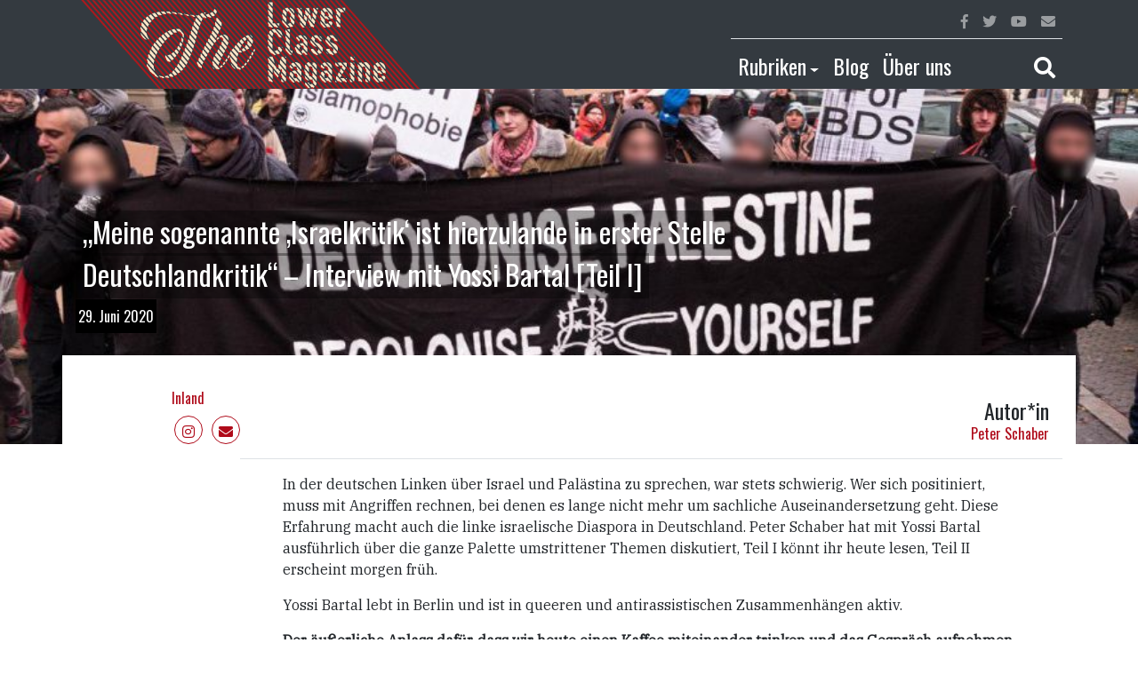

--- FILE ---
content_type: text/html; charset=UTF-8
request_url: https://lowerclassmag.com/2020/06/29/meine-sogenannte-israelkritik-ist-hierzulande-in-erster-stelle-deutschlandkritik-interview-mit-yossi-bartal-teil-i/
body_size: 19631
content:
<!--
Theme Name: LCM Revolt
Author: Ret Marut
Description: LCM blog template
Version: 0.0.1
Tags: bootstrap
-->

<!DOCTYPE html>
<html lang="en">
  <head>
    <meta charset="utf-8">
    <meta http-equiv="X-UA-Compatible" content="IE=edge">
    <meta name="viewport" content="width=device-width, initial-scale=1, shrink-to-fit=no">
    <!-- The above 3 meta tags *must* come first in the head; any other head content must come *after* these tags -->

    <meta name='robots' content='index, follow, max-image-preview:large, max-snippet:-1, max-video-preview:-1' />

	<!-- This site is optimized with the Yoast SEO plugin v26.8 - https://yoast.com/product/yoast-seo-wordpress/ -->
	<title>&quot;Meine sogenannte &#039;Israelkritik&#039; ist hierzulande in erster Stelle Deutschlandkritik&quot; - Interview mit Yossi Bartal [Teil I] - Lower Class Magazine</title>
	<link rel="canonical" href="https://lowerclassmag.com/2020/06/29/meine-sogenannte-israelkritik-ist-hierzulande-in-erster-stelle-deutschlandkritik-interview-mit-yossi-bartal-teil-i/" />
	<meta property="og:locale" content="de_DE" />
	<meta property="og:type" content="article" />
	<meta property="og:title" content="&quot;Meine sogenannte &#039;Israelkritik&#039; ist hierzulande in erster Stelle Deutschlandkritik&quot; - Interview mit Yossi Bartal [Teil I] - Lower Class Magazine" />
	<meta property="og:description" content="In der deutschen Linken über Israel und Palästina zu sprechen, war stets schwierig. Wer sich positiniert, muss mit Angriffen rechnen, [&hellip;]" />
	<meta property="og:url" content="https://lowerclassmag.com/2020/06/29/meine-sogenannte-israelkritik-ist-hierzulande-in-erster-stelle-deutschlandkritik-interview-mit-yossi-bartal-teil-i/" />
	<meta property="og:site_name" content="Lower Class Magazine" />
	<meta property="article:published_time" content="2020-06-29T04:31:49+00:00" />
	<meta property="article:modified_time" content="2020-06-29T14:05:44+00:00" />
	<meta property="og:image" content="https://lowerclassmag.com/wp-content/uploads/2020/06/jewishantifa.jpg" />
	<meta property="og:image:width" content="890" />
	<meta property="og:image:height" content="550" />
	<meta property="og:image:type" content="image/jpeg" />
	<meta name="author" content="Peter Schaber" />
	<meta name="twitter:card" content="summary_large_image" />
	<meta name="twitter:label1" content="Verfasst von" />
	<meta name="twitter:data1" content="Peter Schaber" />
	<meta name="twitter:label2" content="Geschätzte Lesezeit" />
	<meta name="twitter:data2" content="17 Minuten" />
	<script type="application/ld+json" class="yoast-schema-graph">{"@context":"https://schema.org","@graph":[{"@type":"Article","@id":"https://lowerclassmag.com/2020/06/29/meine-sogenannte-israelkritik-ist-hierzulande-in-erster-stelle-deutschlandkritik-interview-mit-yossi-bartal-teil-i/#article","isPartOf":{"@id":"https://lowerclassmag.com/2020/06/29/meine-sogenannte-israelkritik-ist-hierzulande-in-erster-stelle-deutschlandkritik-interview-mit-yossi-bartal-teil-i/"},"author":{"name":"Peter Schaber","@id":"https://lowerclassmag.com/#/schema/person/e8c387a655f47e2e9f423853f412006a"},"headline":"&#8222;Meine sogenannte &#8218;Israelkritik&#8216; ist hierzulande in erster Stelle Deutschlandkritik&#8220; &#8211; Interview mit Yossi Bartal [Teil I]","datePublished":"2020-06-29T04:31:49+00:00","dateModified":"2020-06-29T14:05:44+00:00","mainEntityOfPage":{"@id":"https://lowerclassmag.com/2020/06/29/meine-sogenannte-israelkritik-ist-hierzulande-in-erster-stelle-deutschlandkritik-interview-mit-yossi-bartal-teil-i/"},"wordCount":3359,"commentCount":2,"image":{"@id":"https://lowerclassmag.com/2020/06/29/meine-sogenannte-israelkritik-ist-hierzulande-in-erster-stelle-deutschlandkritik-interview-mit-yossi-bartal-teil-i/#primaryimage"},"thumbnailUrl":"https://lowerclassmag.com/wp-content/uploads/2020/06/jewishantifa.jpg","keywords":["Antisemitismus","Israel","Palästina"],"articleSection":["Inland"],"inLanguage":"de","potentialAction":[{"@type":"CommentAction","name":"Comment","target":["https://lowerclassmag.com/2020/06/29/meine-sogenannte-israelkritik-ist-hierzulande-in-erster-stelle-deutschlandkritik-interview-mit-yossi-bartal-teil-i/#respond"]}]},{"@type":"WebPage","@id":"https://lowerclassmag.com/2020/06/29/meine-sogenannte-israelkritik-ist-hierzulande-in-erster-stelle-deutschlandkritik-interview-mit-yossi-bartal-teil-i/","url":"https://lowerclassmag.com/2020/06/29/meine-sogenannte-israelkritik-ist-hierzulande-in-erster-stelle-deutschlandkritik-interview-mit-yossi-bartal-teil-i/","name":"\"Meine sogenannte 'Israelkritik' ist hierzulande in erster Stelle Deutschlandkritik\" - Interview mit Yossi Bartal [Teil I] - Lower Class Magazine","isPartOf":{"@id":"https://lowerclassmag.com/#website"},"primaryImageOfPage":{"@id":"https://lowerclassmag.com/2020/06/29/meine-sogenannte-israelkritik-ist-hierzulande-in-erster-stelle-deutschlandkritik-interview-mit-yossi-bartal-teil-i/#primaryimage"},"image":{"@id":"https://lowerclassmag.com/2020/06/29/meine-sogenannte-israelkritik-ist-hierzulande-in-erster-stelle-deutschlandkritik-interview-mit-yossi-bartal-teil-i/#primaryimage"},"thumbnailUrl":"https://lowerclassmag.com/wp-content/uploads/2020/06/jewishantifa.jpg","datePublished":"2020-06-29T04:31:49+00:00","dateModified":"2020-06-29T14:05:44+00:00","author":{"@id":"https://lowerclassmag.com/#/schema/person/e8c387a655f47e2e9f423853f412006a"},"breadcrumb":{"@id":"https://lowerclassmag.com/2020/06/29/meine-sogenannte-israelkritik-ist-hierzulande-in-erster-stelle-deutschlandkritik-interview-mit-yossi-bartal-teil-i/#breadcrumb"},"inLanguage":"de","potentialAction":[{"@type":"ReadAction","target":["https://lowerclassmag.com/2020/06/29/meine-sogenannte-israelkritik-ist-hierzulande-in-erster-stelle-deutschlandkritik-interview-mit-yossi-bartal-teil-i/"]}]},{"@type":"ImageObject","inLanguage":"de","@id":"https://lowerclassmag.com/2020/06/29/meine-sogenannte-israelkritik-ist-hierzulande-in-erster-stelle-deutschlandkritik-interview-mit-yossi-bartal-teil-i/#primaryimage","url":"https://lowerclassmag.com/wp-content/uploads/2020/06/jewishantifa.jpg","contentUrl":"https://lowerclassmag.com/wp-content/uploads/2020/06/jewishantifa.jpg","width":890,"height":550},{"@type":"BreadcrumbList","@id":"https://lowerclassmag.com/2020/06/29/meine-sogenannte-israelkritik-ist-hierzulande-in-erster-stelle-deutschlandkritik-interview-mit-yossi-bartal-teil-i/#breadcrumb","itemListElement":[{"@type":"ListItem","position":1,"name":"Startseite","item":"https://lowerclassmag.com/"},{"@type":"ListItem","position":2,"name":"&#8220;Meine sogenannte &#8216;Israelkritik&#8217; ist hierzulande in erster Stelle Deutschlandkritik&#8221; &#8211; Interview mit Yossi Bartal [Teil I]"}]},{"@type":"WebSite","@id":"https://lowerclassmag.com/#website","url":"https://lowerclassmag.com/","name":"Lower Class Magazine","description":"Unabhängiger Journalismus von der Straße für die Straße","potentialAction":[{"@type":"SearchAction","target":{"@type":"EntryPoint","urlTemplate":"https://lowerclassmag.com/?s={search_term_string}"},"query-input":{"@type":"PropertyValueSpecification","valueRequired":true,"valueName":"search_term_string"}}],"inLanguage":"de"},{"@type":"Person","@id":"https://lowerclassmag.com/#/schema/person/e8c387a655f47e2e9f423853f412006a","name":"Peter Schaber","url":"https://lowerclassmag.com/author/peter-schaber/"}]}</script>
	<!-- / Yoast SEO plugin. -->


<link rel="alternate" type="application/rss+xml" title="Lower Class Magazine &raquo; &#8222;Meine sogenannte &#8218;Israelkritik&#8216; ist hierzulande in erster Stelle Deutschlandkritik&#8220; &#8211; Interview mit Yossi Bartal [Teil I]-Kommentar-Feed" href="https://lowerclassmag.com/2020/06/29/meine-sogenannte-israelkritik-ist-hierzulande-in-erster-stelle-deutschlandkritik-interview-mit-yossi-bartal-teil-i/feed/" />
<link rel="alternate" title="oEmbed (JSON)" type="application/json+oembed" href="https://lowerclassmag.com/wp-json/oembed/1.0/embed?url=https%3A%2F%2Flowerclassmag.com%2F2020%2F06%2F29%2Fmeine-sogenannte-israelkritik-ist-hierzulande-in-erster-stelle-deutschlandkritik-interview-mit-yossi-bartal-teil-i%2F&#038;lang=de" />
<link rel="alternate" title="oEmbed (XML)" type="text/xml+oembed" href="https://lowerclassmag.com/wp-json/oembed/1.0/embed?url=https%3A%2F%2Flowerclassmag.com%2F2020%2F06%2F29%2Fmeine-sogenannte-israelkritik-ist-hierzulande-in-erster-stelle-deutschlandkritik-interview-mit-yossi-bartal-teil-i%2F&#038;format=xml&#038;lang=de" />
<style id='wp-img-auto-sizes-contain-inline-css' type='text/css'>
img:is([sizes=auto i],[sizes^="auto," i]){contain-intrinsic-size:3000px 1500px}
/*# sourceURL=wp-img-auto-sizes-contain-inline-css */
</style>
<style id='wp-emoji-styles-inline-css' type='text/css'>

	img.wp-smiley, img.emoji {
		display: inline !important;
		border: none !important;
		box-shadow: none !important;
		height: 1em !important;
		width: 1em !important;
		margin: 0 0.07em !important;
		vertical-align: -0.1em !important;
		background: none !important;
		padding: 0 !important;
	}
/*# sourceURL=wp-emoji-styles-inline-css */
</style>
<style id='wp-block-library-inline-css' type='text/css'>
:root{--wp-block-synced-color:#7a00df;--wp-block-synced-color--rgb:122,0,223;--wp-bound-block-color:var(--wp-block-synced-color);--wp-editor-canvas-background:#ddd;--wp-admin-theme-color:#007cba;--wp-admin-theme-color--rgb:0,124,186;--wp-admin-theme-color-darker-10:#006ba1;--wp-admin-theme-color-darker-10--rgb:0,107,160.5;--wp-admin-theme-color-darker-20:#005a87;--wp-admin-theme-color-darker-20--rgb:0,90,135;--wp-admin-border-width-focus:2px}@media (min-resolution:192dpi){:root{--wp-admin-border-width-focus:1.5px}}.wp-element-button{cursor:pointer}:root .has-very-light-gray-background-color{background-color:#eee}:root .has-very-dark-gray-background-color{background-color:#313131}:root .has-very-light-gray-color{color:#eee}:root .has-very-dark-gray-color{color:#313131}:root .has-vivid-green-cyan-to-vivid-cyan-blue-gradient-background{background:linear-gradient(135deg,#00d084,#0693e3)}:root .has-purple-crush-gradient-background{background:linear-gradient(135deg,#34e2e4,#4721fb 50%,#ab1dfe)}:root .has-hazy-dawn-gradient-background{background:linear-gradient(135deg,#faaca8,#dad0ec)}:root .has-subdued-olive-gradient-background{background:linear-gradient(135deg,#fafae1,#67a671)}:root .has-atomic-cream-gradient-background{background:linear-gradient(135deg,#fdd79a,#004a59)}:root .has-nightshade-gradient-background{background:linear-gradient(135deg,#330968,#31cdcf)}:root .has-midnight-gradient-background{background:linear-gradient(135deg,#020381,#2874fc)}:root{--wp--preset--font-size--normal:16px;--wp--preset--font-size--huge:42px}.has-regular-font-size{font-size:1em}.has-larger-font-size{font-size:2.625em}.has-normal-font-size{font-size:var(--wp--preset--font-size--normal)}.has-huge-font-size{font-size:var(--wp--preset--font-size--huge)}.has-text-align-center{text-align:center}.has-text-align-left{text-align:left}.has-text-align-right{text-align:right}.has-fit-text{white-space:nowrap!important}#end-resizable-editor-section{display:none}.aligncenter{clear:both}.items-justified-left{justify-content:flex-start}.items-justified-center{justify-content:center}.items-justified-right{justify-content:flex-end}.items-justified-space-between{justify-content:space-between}.screen-reader-text{border:0;clip-path:inset(50%);height:1px;margin:-1px;overflow:hidden;padding:0;position:absolute;width:1px;word-wrap:normal!important}.screen-reader-text:focus{background-color:#ddd;clip-path:none;color:#444;display:block;font-size:1em;height:auto;left:5px;line-height:normal;padding:15px 23px 14px;text-decoration:none;top:5px;width:auto;z-index:100000}html :where(.has-border-color){border-style:solid}html :where([style*=border-top-color]){border-top-style:solid}html :where([style*=border-right-color]){border-right-style:solid}html :where([style*=border-bottom-color]){border-bottom-style:solid}html :where([style*=border-left-color]){border-left-style:solid}html :where([style*=border-width]){border-style:solid}html :where([style*=border-top-width]){border-top-style:solid}html :where([style*=border-right-width]){border-right-style:solid}html :where([style*=border-bottom-width]){border-bottom-style:solid}html :where([style*=border-left-width]){border-left-style:solid}html :where(img[class*=wp-image-]){height:auto;max-width:100%}:where(figure){margin:0 0 1em}html :where(.is-position-sticky){--wp-admin--admin-bar--position-offset:var(--wp-admin--admin-bar--height,0px)}@media screen and (max-width:600px){html :where(.is-position-sticky){--wp-admin--admin-bar--position-offset:0px}}

/*# sourceURL=wp-block-library-inline-css */
</style>
<style id='classic-theme-styles-inline-css' type='text/css'>
/*! This file is auto-generated */
.wp-block-button__link{color:#fff;background-color:#32373c;border-radius:9999px;box-shadow:none;text-decoration:none;padding:calc(.667em + 2px) calc(1.333em + 2px);font-size:1.125em}.wp-block-file__button{background:#32373c;color:#fff;text-decoration:none}
/*# sourceURL=/wp-includes/css/classic-themes.min.css */
</style>
<link rel='stylesheet' id='mpp_gutenberg-css' href='https://lowerclassmag.com/wp-content/plugins/metronet-profile-picture/dist/blocks.style.build.css?ver=2.6.3' type='text/css' media='all' />
<link rel='stylesheet' id='wp-block-paragraph-css' href='https://lowerclassmag.com/wp-includes/blocks/paragraph/style.min.css?ver=6.9' type='text/css' media='all' />
<script type="text/javascript" src="https://lowerclassmag.com/wp-includes/js/jquery/jquery.min.js?ver=3.7.1" id="jquery-core-js"></script>
<script type="text/javascript" src="https://lowerclassmag.com/wp-includes/js/jquery/jquery-migrate.min.js?ver=3.4.1" id="jquery-migrate-js"></script>
<link rel="https://api.w.org/" href="https://lowerclassmag.com/wp-json/" /><link rel="alternate" title="JSON" type="application/json" href="https://lowerclassmag.com/wp-json/wp/v2/posts/10234" /><link rel="EditURI" type="application/rsd+xml" title="RSD" href="https://lowerclassmag.com/xmlrpc.php?rsd" />
<meta name="generator" content="WordPress 6.9" />
<link rel='shortlink' href='https://lowerclassmag.com/?p=10234' />
<!-- Analytics by WP Statistics - https://wp-statistics.com -->
<link rel="shortcut icon" type="image/png" href="https://lowerclassmag.com/wp-content/themes/lcm-revolt/assets/favicon.png" /><link rel="icon" href="https://lowerclassmag.com/wp-content/uploads/2025/01/cropped-logo-lcm-1-1-32x32.png" sizes="32x32" />
<link rel="icon" href="https://lowerclassmag.com/wp-content/uploads/2025/01/cropped-logo-lcm-1-1-192x192.png" sizes="192x192" />
<link rel="apple-touch-icon" href="https://lowerclassmag.com/wp-content/uploads/2025/01/cropped-logo-lcm-1-1-180x180.png" />
<meta name="msapplication-TileImage" content="https://lowerclassmag.com/wp-content/uploads/2025/01/cropped-logo-lcm-1-1-270x270.png" />

    <!-- Bootstrap core CSS -->
    <link rel="stylesheet" href="https://stackpath.bootstrapcdn.com/bootstrap/4.1.1/css/bootstrap.min.css" integrity="sha384-WskhaSGFgHYWDcbwN70/dfYBj47jz9qbsMId/iRN3ewGhXQFZCSftd1LZCfmhktB" crossorigin="anonymous">

    <!-- Custom styles for this template -->
    <link href="https://lowerclassmag.com/wp-content/themes/lcm-revolt/style.css" rel="stylesheet">

    <!-- HTML5 shim and Respond.js for IE8 support of HTML5 elements and media queries -->
    <!--[if lt IE 9]>
      <script src="https://oss.maxcdn.com/html5shiv/3.7.2/html5shiv.min.js"></script>
      <script src="https://oss.maxcdn.com/respond/1.4.2/respond.min.js"></script>
    <![endif]-->
  </head>

  <body>

    <div class="sticky-top">
      <nav class="navbar navbar-expand-lg navbar-dark bg-dark py-0">
        <div class="container">
          <div class="d-flex justify-content-between align-self-center w-100 flex-wrap">

            <div class="d-flex flex-nowrap flex-fill">
              <div class="flex-grow-1">
              <a class="navbar-brand py-0 flex-shrink-1" href="https://lowerclassmag.com">
                <!-- <span class="display-4">lower class magazine</span> -->
                <img src="https://lowerclassmag.com/wp-content/themes/lcm-revolt/assets/lcm-logo.png" class="lcmr-logo">
              </a>
              </div>
              <div class="d-flex align-self-center">
              <button class="navbar-toggler" type="button" data-toggle="collapse" data-target="#navbarTogglerMainMenu" aria-controls="navbarTogglerMainMenu" aria-expanded="false" aria-label="Toggle main navigation">
                <span class="navbar-toggler-icon"></span>
              </button>
              </div>
            </div>

            <div class="collapse navbar-collapse" id="navbarTogglerMainMenu">
              <div class="d-lg-none d-xl-none w-100">

                  <ul class="navbar-nav">
                    
                    
                    <li class="nav-item">
                      <a class="nav-link" id="navbarDropdownCategories" href="">Rubriken</a>
                      <ul class="navbar-nav pl-3">
                       
                        <li class="nav-item"><a class="nav-link" href="https://lowerclassmag.com/category/themen/inland/">Inland</a></li><li class="nav-item"><a class="nav-link" href="https://lowerclassmag.com/category/themen/ausland/">Ausland</a></li><li class="nav-item"><a class="nav-link" href="https://lowerclassmag.com/category/themen/wirtschaft/">Wirtschaft</a></li><li class="nav-item"><a class="nav-link" href="https://lowerclassmag.com/category/themen/kultur/">Kultur</a></li><li class="nav-item"><a class="nav-link" href="https://lowerclassmag.com/category/themen/inland/debatte-inland/">Debatte</a></li><li class="nav-item"><a class="nav-link" href="https://lowerclassmag.com/category/themen/ausland/al-maidan-ausland/">Al.Maidan</a></li>                        <li class="nav-item"><a class="nav-link" href="https://lowerclassmag.com/?page_id=7903">Kolumnen</a></li>
                      </ul>
                    </li>

                    <li class="nav-item">
                      <a class="nav-link" href="https://lowerclassmag.com/blog-2/">Blog</a>                    
                    </li>

                    <li class="nav-item">
                      <a class="nav-link" href="https://lowerclassmag.com/about/">Über uns</a>
                    </li>

                    <!-- <li class="nav-item">
                      <a class="nav-link text-white red" href="https://lowerclassmag.com/video/">Video</a>                    
                    </li> -->

                    <li class="nav-item border-top border-secondary">
                      <a href class="nav-link" data-toggle="collapse" data-target="#searchBarToggler" ><i class="fas fa-search"></i></a>
                    </li>
                  </ul>
              </div>
              <div class="d-none d-lg-block w-100">
                <div class="d-flex flex-row-reverse">
                  <ul class="navbar-nav border-bottom w-75">

                    
                    <li class="nav-item ml-auto">
                      <a href="" class="nav-link red"><i class="fab fa-facebook-f"></i></a>
                    </li>
                    <li class="nav-item">
                      <a href="" class="nav-link red"><i class="fab fa-twitter"></i></a>
                    </li>
                    <li class="nav-item">
                      <a href="" class="nav-link red"><i class="fab fa-youtube"></i></a>
                    </li>
                    <li class="nav-item">
                      <a href="https://lowerclassmag.com/kontakt/" class="nav-link red"><i class="fas fa-envelope"></i></a>
                    </li>
                  </ul>
                </div>
                <div class="d-flex flex-row-reverse">
                  <ul class="navbar-nav w-75 h4 pt-2">

                    <li class="nav-item dropdown">
                      <a class="nav-link text-white red dropdown-toggle" id="navbarDropdownCategories" aria-haspopup="true" aria-expanded="false" href="" data-toggle="dropdown">Rubriken</a>
                      <div class="dropdown-menu" aria-labelledby="navbarDropdownCategories">
                        <a class="dropdown-item" href="https://lowerclassmag.com/category/themen/inland/">Inland</a><a class="dropdown-item" href="https://lowerclassmag.com/category/themen/ausland/">Ausland</a><a class="dropdown-item" href="https://lowerclassmag.com/category/themen/wirtschaft/">Wirtschaft</a><a class="dropdown-item" href="https://lowerclassmag.com/category/themen/kultur/">Kultur</a><a class="dropdown-item" href="https://lowerclassmag.com/category/themen/inland/debatte-inland/">Debatte</a><a class="dropdown-item" href="https://lowerclassmag.com/category/themen/ausland/al-maidan-ausland/">Al.Maidan</a>                        <a class="dropdown-item" href="https://lowerclassmag.com/?page_id=7903">Kolumnen</a>
                      </div> 
                    </li>

                    <li class="nav-item dropdown">
                      <a class="nav-link text-white red" id="navbarDropdownCategories" aria-haspopup="true" aria-expanded="false" href="https://lowerclassmag.com/blog-2/">Blog</a>
                    </li>

                    <li class="nav-item">
                      <a class="nav-link text-white red" href="https://lowerclassmag.com/about/">Über uns</a>
                    </li>


  <!--                   <li class="nav-item">
                      <a class="nav-link text-white red" href="https://lowerclassmag.com/video/">Video</a>                    
                    </li> -->

                    <li class="nav-item ml-auto">
                      <a href class="nav-link text-white red" data-toggle="collapse" data-target="#searchBarToggler" ><i class="fas fa-search"></i></a>
                    </li>
                  </ul>
                </div>
              </div>
            </div> 
          
          </div>

        </div>        
      </nav>
      <div class="bg-dark">
        <div id="searchBarToggler" class="collapse">
          

<form role="search" method="get" class="search-form" action="https://lowerclassmag.com/">
					<input type="search" id="search-form-69721c919d904" class="form-control p-3 border-0 rounded-0" placeholder="Suche &hellip;" value="" name="s" />

			

	</form>
        </div>        
      </div>
    </div>		<div class="site-content">
		<div class="w-100 post-header position-absolute">
			<div class="d-block w-100 h-100 position-absolute lcmr-post-thumbnail" style="background-image: url(https://lowerclassmag.com/wp-content/uploads/2020/06/jewishantifa.jpg)" alt="&#8222;Meine sogenannte &#8218;Israelkritik&#8216; ist hierzulande in erster Stelle Deutschlandkritik&#8220; &#8211; Interview mit Yossi Bartal [Teil I]"></div>

			<div class="container h-100 d-flex align-items-end lcmr-post-title">

				<div style="margin-bottom:120px;" class="w-100">
					<div class="row">
						<div class="col-md-10 col-sm-12">
							<h1 class="ml-2">
								<span class="lcmr-single-title">&#8222;Meine sogenannte &#8218;Israelkritik&#8216; ist hierzulande in erster Stelle Deutschlandkritik&#8220; &#8211; Interview mit Yossi Bartal [Teil I]</span>
							</h1>
						</div>
					</div>
					<div class="row">
						<div class="col-7"><span class="lcmr-single-date-author">29. Juni 2020</span></div>
					</div>
				</div>			
			</div>
		</div>

		<div class="container position-relative" style="margin-top: 300px; background-color: #fff;">

			
<div class="container site-content" id="post-10234" class="post-10234 post type-post status-publish format-standard has-post-thumbnail hentry category-inland tag-antisemitismus tag-israel-de tag-palaestina-de">
		<header class="entry-header">
		<div class="row h-100">
			<div class="col-md-1 d-none d-md-block"></div>
			<div class="col-md-5 col-6">
				<div class="d-flex flex-column h-100">
											<a href="https://lowerclassmag.com/category/themen/inland/" class="lcmr-link-red mt-auto mb-2">Inland</a>
					
					<p class="lcmr-author-social-media mb-0">
					<!--
			            	<a target="_blank" href="" class="rounded-circle border"><i class="fab fa-facebook-f"></i></a>
            				<a target="_blank" href="" class="rounded-circle border"><i class="fab fa-twitter"></i></a>
            				<a target="_blank" href="" class="rounded-circle border"><i class="fab fa-youtube"></i></a>
            				-->
            				<a href="https://www.instagram.com/lowerclassmag/" class="rounded-circle border"><i class="fab fa-instagram"></i></a>
			            	<a href="https://lowerclassmag.com/kontakt/" class="rounded-circle border"><i class="fas fa-envelope"></i></a>
			       		 </p>
				</div>
			</div>
			<div class="col-6">
				<div class="d-flex align-items-end flex-column h-100">
												<h4 class="mt-auto mb-0">Autor*in</h4>
							<a class="lcmr-link-red" href="https://lowerclassmag.com/author/peter-schaber/">Peter Schaber</a>
									</div>
			</div>
		</div>
	</header><!-- .entry-header -->
	<div class="row mt-3">

		<div class="col-md-2">
			
		</div>

		<div class="col-md-10 border-top pt-3 px-md-5 px-0">
				
			
			<div class="lcmr-post-text">
				
<p>In der deutschen Linken über Israel und Palästina zu sprechen, war stets schwierig. Wer sich positiniert, muss mit Angriffen rechnen, bei denen es lange nicht mehr um sachliche Auseinandersetzung geht. Diese Erfahrung macht auch die linke israelische Diaspora in Deutschland. Peter Schaber hat mit Yossi Bartal ausführlich über die ganze Palette umstrittener Themen diskutiert, Teil I könnt ihr heute lesen, Teil II erscheint morgen früh. </p>



<p>Yossi Bartal lebt in Berlin und ist in queeren und antirassistischen Zusammenhängen aktiv.</p>



<p><strong>Der äußerliche Anlass dafür, dass wir heute einen Kaffee miteinander trinken und das Gespräch aufnehmen, ist ja, dass Du kürzlich – wieder einmal, muss man sagen – von deutschen Linken auf Twitter wegen Deiner pro-palästinensischen Positionen als „Antisemit“ bezeichnet wurdest. Mich wundert es immer wieder, wie leicht einigen so ein Vorwurf über die Lippen geht. Als ich mit 14 oder so Kommunist wurde, war einer der Faktoren dafür die Erinnerung an die Shoa und der Wunsch, so etwas solle nie wieder geschehen. Und der Vorwurf „Antisemit“ erschien mir aus der Perspektive stets als ein sehr schwerwiegender, weil es ja nicht schlimmeres gibt, als einer zu sein. Aber in dieser Debatte wird er verwendet, als hätte der Begriff gar keine ernstzunehmende Bedeutung …</strong></p>



<p>Da sind ein paar Punkte drin, bei denen man ansetzen kann. Also zum einen: Die Shoa und Antisemitismus gleichzusetzen, woraus dann folgt, Antisemitismus ist nur bei Nazis zu finden. Da würde ich den Vorwurf zunächst in Schutz nehmen: Rassismus, Antisemitismus sind ja keine Phänomene, die irgendwie begrenzt sind auf Rechtsextremismus. Dass die Analyse auf verschiedene Formen von Antisemitismus – von links, rechts, oben, unten – abzielt, ist ja eigentlich für eine Gesellschaftskritik ganz richtig und wichtig. Man muss ja kein Nazi-Glatzkopf sein, um antisemitisch zu denken oder zu agieren. Dabei sollten wir aber nicht vergessen, dass die rechten Varianten von Rassismus und Antisemitismus, per Definition dazu neigen, den „Anderen“ gewalttätig zu bekämpfen oder sogar zu vernichten. Deswegen müssen wir Wege finden, Rassismus, Homophobie, Sexismus usw. nicht nur unter Rechten zu thematisieren, ohne gleichzeitig faschistische Politik zu verharmlosen. Mit der Inflation des Antisemitismus-Vorwurfs, vor allem wie er in Deutschland betätigt wird, wird aber leider genau das gemacht.</p>



<p><strong>Solche Antisemitismus-Vorwürfe gibt es aber nicht nur in Deutschland und dabei scheint Israel für viele der zentrale Punkt geworden zu sein, an dem sich Antisemitismus heutzutage manifestiert.</strong></p>



<p>In der Tat. Der Begriff „Israel“ als Bezeichnung für einen Staat, ein Volk und zudem noch für das „Heilige Land“ &#8211; all diese Topoi haben in unserer christlich geprägten Gesellschaft eine sehr zentrale Funktion im Diskurs. Das heißt, es gibt immer eine Art Überbeschäftigung mit dem Thema. Das bleibt auch heute so, selbst wenn nicht alle mehr die Bibel zuhause liegen haben. In allen westlichen Zeitungen wird unglaublich viel über Israel berichtet. Jeder Deutsche weiß, wie der israelische Premier heißt – und oft auch noch die Namen vieler anderer Politiker. Wenn man dieselben Leute aber fragt, wie heißt der polnische Premier, also der eines Nachbarlandes dessen Bevölkerung vier mal größer ist als Israel, wissen sie das oft nicht.</p>



<p><strong>Würdest du dieses Interesse pauschal als antisemitisch deuten?</strong></p>



<p>Nein, aber dass dieses Interesse außerordentlich ist, ist ein Fakt. Und natürlich hat das nicht nur mit der Besatzungssituation oder mit den tollen Partys in Tel-Aviv was zu tun, sondern auch mit einer bestimmte historische Haltung gegenüber Juden. Und dann ist die Frage, was es bedeutet. Wann ist das antisemitisch, wann ist das philosemitisch, wann ist es einfach ein bisschen zu viel. Was der herrschende Antisemitismusdiskurs macht, ist dann einfach zu sagen: Alles was kritisch ist, alles, was negativ über Israel berichtet, ist zu viel, damit obsessiv und ist deshalb antisemitisch. Aber alles, was positiv ist, wird als begrüßenswert angesehen. Das finde ich heuchlerisch.</p>



<p><strong>Da sind wir ja dann schon bei einem der Momente der offiziellen Definition des israelbezogenen Antisemitismus – den „doppelten Standards“. Die gibt es doch dann offenkundig &#8230;</strong></p>



<p>Teilweise, aber was heißt das? Dieser Begriff der „doppelten Standards“ will sagen, dass Israel zu viel kritisiert wird, und dass sich darin Antisemitismus zeige. Dieses Argument ist erstmal nichts weiteres als Whataboutism. Es wird nicht gefragt, ob die Kritik stimmt oder nicht, sondern ob man das Gleiche auch an anderen Länder kritisiert. Das ist total gaga – als müsse ich persönlich vorweisen, wie viele Staaten ich heute schon kritisiert habe, bevor ich etwas über die israelische Besatzung sagen kann. Das kann man selbst als einen doppeltes Standard betrachten. Aber nichtsdestotrotz, irgendwas ist schon dran.</p>



<p><strong>Klar, wenn irgendwelche Bürgerlichen alle anderen Staaten super finden und ausgerechnet Israel abschaffen wollen, dann ist das wahrscheinlich antisemitisch. Aber wenn du als Linker sagst: Ich will alle Staaten abschaffen, aber Israel find´ ich voll super – da spiegelt sich ja auch eine schräge Obsession.</strong></p>



<p>Das sehe ich auch so: wenn ich schon irgendwo in Deutschland Doppelte Standards finde, ist das bei Linken, die die israelische Politik verteidigen. Die israelische Politik wird in der deutschen Öffentlichkeit mit viel mehr Leidenschaft in Schutz genommen, als die Besatzungspolitik der Türkei oder sogar den Afghanistan-Krieg, wo deutsche Soldaten stationiert sind. Damit wird klar – das Sprechen über Israel ist nicht normal. Und es kann auch nicht normal sein.</p>



<p><strong>Wieso? Ich würde sagen, dass wir versucht haben, das tatsächlich so zu machen. Also zu sagen: Wenn wir uns einen bürgerlichen Staat anschauen, dann hat das zunächst nichts damit zu tun, ob der im heiligen Land liegt oder ob er sich als jüdischer Staat versteht. Sondern wir legen dieselben Kriterien an, die wir eben an bürgerliche Staaten anlegen, als Leute, die keine Fans von denen im Allgemeinen sind.</strong></p>



<p>Ich finde den Versuch, ganz sachlich zu bleiben und zu sagen: wir beurteilen die Situation in Israel-Palästina wie in jedem anderen Land, richtig und lobenswert. Das ist eine gute Motivation und ich würde das unterstützen. Aber die Diskussion im Ganzen zu versachlichen, ist zum Scheitern verurteilt.</p>



<p><strong>Warum eigentlich?</strong></p>



<p>Die ganzen Begriffe, die da in dieser Debatte mitschwingen – Existenzrecht, Staatsräson, die Antisemitismusdefinitionen – haben alle irgendwie etwas Theologisches. Sie haben keine objektive Bedeutung. In Deutschland sprechen wir ja nicht von „Selbstbestimmungsrecht“ &#8211; ein klares völkerrechtliches Konzept – , sondern vom „Existenzrecht des Jüdischen Staates“ &#8211; das hat etwas Religiöses. Oder die „Solidarität mit Israel“ – da vermischt sich der Bezug auf den Staat damit, dass „Israel“ noch ein Name für Juden generell ist. Das alles wird so miteinander verschmolzen.</p>



<p>Und wegen dieser Gemengelage ist das Sprechen über Israel so schwierig. Es schwingt immer etwas Biblisches, etwas vom Holocaust, etwas aus der europäischen Geschichte der Jüdinnen und Juden mit. Und das alles zu trennen, ist nicht einfach . Es bleibt ein Minenfeld. 2500 Jahre Judentum haben eine so „reiche“ und widersprüchliche Geschichte an feindlichen Stereotypen hervorgebracht, dass man fast jede Kritik, wenn man will, in einen antisemitischen Kontext setzen kann. Und das wird sehr oft zynisch instrumentalisiert, auch in Fällen wo eindeutig ist, dass bestimmte Aussagen klar aus einer menschenrechtlichen Motivation heraus getätigt werden.</p>



<p><strong>Ein Minenfeld sagst du, aber außerhalb dieser diskursiven Schränke leben tatsächliche Menschen, die Palästinenser*innen, die aufgrund der israelischen Politik unter miserablen Bedingungen zu leiden haben?</strong></p>



<p>Ja, und deswegen müssen wir uns damit zu konfrontieren und können nicht darauf verzichten, die Zustände in Israel-Palästina zu kritisieren. Noch Schlimmer – das israelische Modell einer repressiven „ethnischen Demokratie“ wird weltweit immer populärer. Aber wie kann diese Debatte fruchtbar sein? Ich würde sagen, was du gesagt hast &#8211; „normale“ Staatskritik, Kolonialismuskritik – das stimmt alles, da glaube ich auch, dass es die richtige Herangehensweise ist. Aber wir müssen auch anerkennen -in diesem Feld können sie nie völlig neutral wirken. Und gerade auch für Deutsche. Ich meine, wenn du sagtest, du kamst zum Antifaschismus aus der Ablehnung des Holocaust, dann beschreibt das ja die Erfahrung von vielen hier.</p>



<p>Wir müssen aber analysieren welche Rolle diese Bezugnahme auf den Holocaust für Deutschland, den deutschen Nationalismus heute spielt. Das „neue“ Deutschland legitimiert sich ja geradezu daraus, zu behaupten, man habe aus dem Holocaust „gelernt“ und habe jetzt den Auftrag, ein zweites Auschwitz zu verhindern. Und die Verteidigung Israels wird da zu einem wichtigen Element der deutschen Staatsräson. Der neue deutsche Nationalismus legitimiert sich so selbst: Man kann wieder stolz Deutscher sein, weil Deutschland an der Seite Israels steht. Deutschland steht in dieser Erzählung für Frieden in der Welt, gegen die bösen Islamisten, für einen zivilisatorischen Auftrag. Und diese Erzählung hat ja ihre Funktion. Wenn du irgendeinen normalen Hipster in Neukölln fragst: Willst du für Deutschland sterben? Der wird nein sagen. Wenn du ihn fragst: Willst du für das Existenzrecht Israels dein Leben geben, dann wird er anders reagieren. Für das Klientel von Grünen und SPD ist diese Erzählung wichtig, es ist eine Art, Deutschland neu zu formieren. Und natürlich: Ein Angriff auf Israel ist in diesem Kontext auch ein Angriff auf das deutsche Mainstreamselbstbild. Ich betrachte daher meine sogenannte „Israelkritik“ hierzulande in erster Stelle als Deutschlandkritik.</p>



<p><strong>Du sprichst hier über eine Funktion, die die Bezugnahme auf Jüdinnen oder der Staat Israel für Deutschland hat – das hat ja eine lange Geschichte.</strong></p>



<p>Ganz genau. Die Geschichte der Juden in Europa als Minderheit hatte immer eine bestimmte Funktion für die Mehrheitsgesellschaft. Sie war hunderte Jahre lang dadurch bestimmt, dass man den Juden so eine Hilfsfunktion für den Feudalismus, dann den Kapitalismus zugewiesen hat, aber so, dass man zugleich mit dem Finger auf sie zeigen konnte, wenn etwas schief gelaufen ist. Das findet sich immer noch bei denen, die auf Israel als den „ganz bösen“ Kolonialismus schauen, aber etwa die eigene Kolonialgeschichte nicht sehen wollen. Auch wenn das zugegeben eher ein Randphänomen ist in den deutschen Debatten.</p>



<p>Die weiter verbreitete Erzählung ist ja, dass Israel doch ein ganz toller demokratischer Rechtsstaat wäre. Was natürlich Palästinenser*innen insbesondere als fanatische, hasserfüllte und halb verrückte Subjekte dastehen ließ. Und das betrachte ich tatsächlich als die primäre Funktion von Israel im deutschen Diskurs, als ein Ort wo Rassismus, vor allem gegen Muslime, legitimiert wird. Alleine die Existenz von Palästinenser*innen ist eine große Störung für diesen nationalen Narrativ Deutschlands. Und jetzt mit der geplanten Annexion, wo allen klar wird, dass Israel immer mehr zu einem Apartheidsstaat wird, muss man sich ernstlich fragen, was sagt eigentlich diese Staatsräson Deutschlands über den hiesigen Umgang mit Rassismus und Imperialismus.</p>



<p><strong>Du hast jetzt von Israel als einem „Apartheidsstaat“ gesprochen. Aus Perspektive der, ich sag mal, „linken“ Israelfans ist das antisemitisch, weil es Israel dämonisiert..</strong></p>



<p>Klar, aber auf den Apartheid-Begriff, der eine präzise Definition hat, bestehe ich trotzdem. Der Begriff „Dämonisierung“ hingegen kann keiner richtig definieren und der Vorwurf ist zumeist einfach Blödsinn. So wie insgesamt der sogenannte „3-D Test für Antisemitismus“, der angeblich zwischen legitimer Kritik an Israel und Antisemitismus unterscheiden sollte. Abgesehen davon, dass dieser „Test“ von einem rechtstextremen israelischen Politiker entworfen wurde, ist er einfach sehr dumm. Und das wird dann auch von radikalen Linken aufgegriffen. Das liest man dann in der Graswurzelrevolution. Jedes „D“ ist einfach falsch. Das könnte man nie auf einen anderen Staat anwenden.</p>



<p>Ich meine, „Dämonisierung“? Was „dämonisieren“ wir denn als Linke nicht, wenn wir dagegen sind? Oder „Delegetimierung“ des Staates Israel. Was bedeutet das denn? Es bedeutet, nicht damit einverstanden zu sein, dass ein Staat sich nach Rasse oder Ethnie definiert. Darum geht es. Die befürchten dann die „Zerstörung Israels“, aber darum geht es nicht, mal abgesehen davon, dass es auch gar nicht zerstört werden kann. Das ist diese Mär, dass Israel so existenziell bedroht wäre. Israel ist eine Atomwaffenmacht und keine arabische Armee könnte militärisch auch nur einen Zentimeter von israelischem Territorium einnehmen. Klar gibt es eine Bedrohung, es gibt Milizen wie Hizbollah, aber das ist keine faktische Bedrohung der Existenz Israels.</p>



<p><strong>Wenn man also als Linke*r Nationalstaaten im Allgemein „delegitimiert“, warum nicht im Fall Israels?</strong></p>



<p>Das ist genau der Trick dieses Tests – bei „Delegitimierung“ schwingt immer mit: Der Staat wird abgeschafft, alle werden ermordet, es kommt das zweite Auschwitz. Das ist immer die Sprache, die benutzt wird. Aber darum geht es nicht. Im israelischen Parlament sitzt eine Partei, die ich unterstütze, die „Gemeinsame Liste“ &#8211; ein bisschen wie die HDP in der Türkei. Und die vertreten auch eine Position, die in diesem Delegitimierungsdiskurs als „Zerstörung des Staates Israel“ gilt, aber was damit gemeint ist, ist: Gleiche Rechte für alle. Das ist für mich so schockierend: Wie kann es sein, dass es „verboten“ ist, zu sagen: ich will kein religiöses oder ethnisches Fundament dieses Staates?</p>



<p>Diese Kritik ist ja universell. Und du meintest ja: Wie können dauernd diese Vorwürfe kommen, wenn man über Israel spricht, obwohl man genau das Gleiche über alle Staaten sagt? Das liegt an so einer Fetischisierung der Idee eines jüdischen Staates, als einer Art Traum, als eines Schutzortes. Aber sie verstehen nicht, dass dieser Staat so gar nicht funktioniert.</p>



<p><strong>So funktioniert ja generell kein Staat. Der ist ja nie „Schutzpatron“ seiner Bürger. Das ist ja gar nicht wofür ein Staat da ist …</strong></p>



<p>Das sowieso. Aber auch nochmal konkreter. Weil man so ein Traumbild dieses Staates hat, blendet man dann in der deutschen Linken auch vieles aus. Die Zusammenarbeit mit faschistischen Diktaturen etwa, die Jüdinnen und Juden ermordet haben. Argentinien ist da das krasseste Beispiel. Viele unserer Genoss*innen in Israel sind Argentinier*innen, Flüchtlinge aus Argentinien. Zehn Prozent der Ermordeten während der Diktatur in Argentinien waren Jüd*innen. Und Israel hat mit dieser Diktatur zusammengearbeitet. Oder auch in Südafrika: viele Jüd*innen waren Teil des Widerstands gegen die Apartheid und Israel hat mit dem Apartheidsregime kooperiert.</p>



<p>Für Israel selber ist diese „Schutzfunktion“ auch nicht der wichtigste ideologische Kitt. Da ist es eher diese Gemengelage von Nationalismus und religiösen Topoi. Dieses klassische Motto des säkularen Zionismus „Es gibt keinen Gott, aber er hat uns das Land versprochen“ ist einer weiteren religiösen Aufladung der israelischen Politik gewichen. Es gibt so einen messianischen Enthusiasmus, der für die Mobilisierung der israelischen Bevölkerung durch einen religiös aufgeladenen Nationalismus gebraucht wird. Das hat mit einer „Schutzfunktion“ weniger zu tun als mit heldenhaften Märchen über die Bibel. Das wollen viele hier nicht wahrnehmen, dass es da nicht um Adornos Imperativ geht, sondern wenn überhaupt, dann um einen göttlich-messianischen Imperativ.</p>



<p><strong>Aber setzt sich diese Fixierung auf den Staat Israel nicht auch in den kritischen Diskursen fort? Zwei Staaten, ein Staat, der Frontalangriff auf den Staat und seine Zerschlagung – aber so Konzepte wie etwa das des Demokratischen Konföderalismus Abdullah Öcalans – oder ähnliche, ohne Bezug auf die Kurd*innen – spielen da keine Rolle, oder? Es wäre ja nicht so abwegig, zu sagen: Wir arbeiten an einer Kein-Staaten-Lösung und bauen Beziehungen zwischen den Communities im Land auf und ringen dem Staat so Terrain ab …</strong></p>



<p>Es gibt einen interessanten Diskurs, der jetzt im Kommen ist und der in die Richtung Konföderalismus geht – wenngleich auch immer noch staatlichen. Die Situation ist ja, dass die revolutionären Bewegungen zerschlagen sind oder nie da gewesen waren. Seit Langem findet in der palästinensischen Linken eine NGOisierung statt. Auch die israelische Linke hängt an europäischen Geldern und Interessen. Außerstaatliches Denken ist da nicht weit verbreitet – und die Situation ist eine andere als im von vier Staaten besetzten Kurdistan.</p>



<p>Worüber aber jetzt in Israel gesprochen wird, ist eine konföderale Lösung, in deren Rahmen man ohne Grenzen über die nicht mehr reale Zwei-Staaten-Lösung hinausgehen kann. Das beinhaltet zum Beispiel auch, davon abzulassen, Siedlungen zu räumen. Ich muss auch sagen, Siedlungen zu räumen, ist jetzt auch nicht mein großer Traum, da leben Menschen. Es ist ein krass rassistisches Gebilde, aber dennoch leben da Menschen. Warum ist meine Siedler-Tante unmoralischer als meine Eltern, die innerhalb der anerkannten Grenzen von Israel auch auf palästinensischem Land wohnen? Da sind 19 Jahre Differenz, das eine Land wurde 1948 besetzt, das andere 1967.</p>



<p>Das Land insgesamt ist eigentlich ein zusammenhängendes Territorium, Israel/Palästina. Die jüdische, muslimische und christliche Bevölkerung hat religiöse und kulturelle Bezüge zum ganzen Land. Ich fand immer die Zweistaatenlösung ist keine Lösung, Gaza und die Westbank irgendwie zusammen zu basteln, das ergibt sowieso keinen lebensfähigen Staat. Nun ist es aber auch so, dass es in Palästina staatliche Strukturen gibt – nur ohne staatliche Unabhängigkeit – und das hat schlimme Auswirkungen. Aber zugleich sehen auch viele Palästinenser*innen dieses Scheitern jetzt. Auch die Auflösung der Palästinensischen Autonomiebehörde ist durchaus etwas, was debattiert wird. Diskutiert werden auch Konzepte mit offenen Grenzen aber mit Selbstbestimmungsrecht, also ein wenig angelehnt an Belgien oder die Schweiz. Das ist nicht antistaatlich, aber schon ein großer Fortschritt.</p>



<p><strong>In welchen Kreisen wird dieser Ansatz diskutiert?</strong></p>



<p>Es gibt eine Initiative, die heißt „Eine Heimat, zwei Staaten“. Das ist eine Mischung aus Hippie-Siedler*innen, linksradikalen Aktivist*innen, palästinensischen Israelis und einigen Palästinenser*innen in der Westbank, die aber eher undercover agieren. Das wird natürlich in intellektuellen Kreisen innerhalb Israel debattiert. Aber auch in Palästina gibt es natürlich die Diskussion: Was, wenn die Zwei-Staaten-Lösung endgültig vom Tisch ist? <em>Edward Said</em> und die linken Gruppen haben das immer so gesehen, aber sie haben nie so wirklich konsequent darüber nachgedacht, was das zum Beispiel für Jüdinnen und Juden heißt? Wie sieht eine jüdische Existenz in einem gemeinsamen Palästina aus?</p>



<p><strong>Aber es bleiben Diskurse oder Wunschträume. Also weder steht eine Massenbewegungen, noch militärische Macht hinter dieser Idee, was ja im Mittleren Osten stets heißt, es bleibt bei der Idee. Weil am Ende wird ja so ein Diskurs wahrscheinlich weder von Israel, noch von der Hamas akzeptiert …</strong></p>



<p>Von Hamas als Bewegung nicht, nein. Aber die wissen auch nicht genau, was sie wollen. Sie haben schon die Zwei-Staaten-Lösung de facto akzeptiert. Sie meinten zwar „wir akzeptieren das nicht“, aber zugleich: Wir rufen eine Waffenruhe für 100 Jahre aus, also faktisch akzeptierte man das. Abgesehen davon haben die auch keine ernstzunehmende „militärische Macht“.</p>



<p><strong>Naja, vielleicht nicht gegen den Staat Israel, aber wohl doch gegen oppositionelle Bewegungen innerhalb Palästinas …</strong></p>



<p>Ja, die polizeiliche Repression ist da, aber daran würde ich nicht das Scheitern der palästinensischen Opposition festmachen. Das hat eher mit Verzweiflung zu tun. Man ist in einer Sackgasse. Genauso die israelische Linke. Wir sind in einer Sackgasse, obwohl viele in der israelischen Linke jetzt sagen würden, die Bewertung ist, es ist ein Apartheidsstaat und die Antwort ist eine demokratische Einstaatenlösung, müssen dennoch Kräfte wie die Kommunistische Partei und die Gemeinsame Liste an der Zweistaatenlösung festhalten, weil die PLO als Vertretung der Palästinenser*innen daran festhält und wir nicht für die Palästinenser*innen entscheiden können, was sie wollen sollen. Und so warten alle , dass etwas passiert. Und mit der Annexion könnte sich diese Situation ändern – auch wenn es eher schlimmer als besser wird, aber die Starre könnte aufgebrochen werden.</p>



<p>Und wenn wir von hier aus zurück zum Thema Antisemitismus kommen, dann muss man sagen: Wenn man so an dieser Mär vom jüdischen, demokratischen Staat festhält, wie das seine Verteidiger*innen tun, verliert man jeden Kontakt zur Wirklichkeit. Die Realität ist eine andere, Israel ist keine Demokratie. Nach 53 Jahren Besatzung und jetzt mit der Annexion wird das wirklich allen klar. Wer heute in Israel von „Apartheid“ spricht, sind nicht mehr die Linksradikalen sondern auch die führenden Köpfe der zionistischen Linke. Es ist total Mainstream. Es wird dann einfach nur noch schräg, jedem Antisemitismus zu unterstellen, der diesen Begriff verwendet.</p>



<p></p>
			</div>

		</div><!-- .entry-content -->
	</div>	

<!-- 	<footer class="entry-footer">
								</footer>
 -->
</div><!-- #post-## -->
			
		</div><!-- .container -->

		
<div id="comments" class="comments-area">

	<div class="lcmr-bd-red w-100">
		<div class="container">
			<div class="row py-3 mt-5">
				<div class="col-12 text-white">
										
			
			<div id="respond" class="row">
			<form class="col-sm-8" action="https://lowerclassmag.com/wp-comments-post.php" method="post" id="commentform">
  			<fieldset class="span9">
  			<legend>Schreibe einen Kommentar <div class="d-inline-block float-right"><a rel="nofollow" id='cancel-comment-reply-link' class='comment-reply-link text-white' href="/2020/06/29/meine-sogenannte-israelkritik-ist-hierzulande-in-erster-stelle-deutschlandkritik-interview-mit-yossi-bartal-teil-i/#respond" style="display:none;">Antwort abbrechen</a></div></legend>
  							<span class="help-block must-log-in">Du musst <a href="https://lowerclassmag.com/wp-login.php?redirect_to=https%3A%2F%2Flowerclassmag.com%2F2020%2F06%2F29%2Fmeine-sogenannte-israelkritik-ist-hierzulande-in-erster-stelle-deutschlandkritik-interview-mit-yossi-bartal-teil-i%2F">angemeldet</a> sein, um einen Kommentar abzugeben.</span>										</fieldset>
			</form>
			<div class="col-sm-4">
				
			</div>
			</div> <!-- #respond -->

			
							</div>
			</div>	
		</div>
	</div>

	<div class="container">

			<h2 class="comments-title mt-5">
			2 Kommentare		</h2>

		
		<ul class="comment-list list-unstyled">
			         
        <div id="comment-list" class="">
         
            
    <div class="media well border rounded my-2 p-2">
        
        <a class="pull-left mr-2 mb-2" href="https://lowerclassmag.com/2020/06/30/ich-glaube-dass-israelis-und-palaestinenserinnen-viel-von-der-kurdischen-erfahrung-koennen-interview-mit-yossi-bartal-teil-ii/" target="_blank">
					</a>
		
		<div class="media-body">
		
						
			<div class="d-flex justify-content-between media-heading comment-heading">
				<h5 class="comment-author-name">
					<a href="https://lowerclassmag.com/2020/06/30/ich-glaube-dass-israelis-und-palaestinenserinnen-viel-von-der-kurdischen-erfahrung-koennen-interview-mit-yossi-bartal-teil-ii/" class="url" rel="ugc">&quot;Ich glaube, dass Israelis und Palästinenser*innen viel von der kurdischen Erfahrung können&quot; - Interview mit Yossi Bartal (Teil II) - Lower Class Magazine</a>					<small class="d-block text-muted"><em>30. Juni 2020 - 7:18					</em></small>
				</h5>
				
				<div class="muted comment-meta comment-metadata">				

					<p class="lcmr-author-social-media d-inline ml-2">
						<a href=" " class="rounded-circle">
							<i class="fas fa-edit"></i>
						</a>	
											</p>					
				</div><!-- .comment-meta .commentmetadata -->
			</div>

			<div class="clearfix"></div>
		
			<div class="comment-body"><p>[&#8230;] In der deutschen Linken über Israel und Palästina zu sprechen, war stets schwierig. Wer sich positiniert, muss mit Angriffen rechnen, bei denen es lange nicht mehr um sachliche Auseinandersetzung geht. Diese Erfahrung macht auch die linke israelische Diaspora in Deutschland. Peter Schaber hat mit Yossi Bartal ausführlich über die ganze Palette umstrittener Themen diskutiert, Teil I erschien gestern. [&#8230;]</p>
</div>
			 			
            
		</div><!-- .media-body -->
		
	</div><!-- .media -->
         
            
    <div class="media well border rounded my-2 p-2">
        
        <a class="pull-left mr-2 mb-2" href="" target="_blank">
					</a>
		
		<div class="media-body">
		
						
			<div class="d-flex justify-content-between media-heading comment-heading">
				<h5 class="comment-author-name">
					Elfi Padovan					<small class="d-block text-muted"><em>3. Juli 2020 - 12:50					</em></small>
				</h5>
				
				<div class="muted comment-meta comment-metadata">				

					<p class="lcmr-author-social-media d-inline ml-2">
						<a href=" " class="rounded-circle">
							<i class="fas fa-edit"></i>
						</a>	
											</p>					
				</div><!-- .comment-meta .commentmetadata -->
			</div>

			<div class="clearfix"></div>
		
			<div class="comment-body"><p>DANKE für die Klarheit der Analyse.<br />
Für einen gerechten Frieden in Nahost-<br />
Israelische Kinder brauchen ebenso wie palästinensische Kinder endlich FRIEDEN.<br />
Solidarität !<br />
Elfi Padovan, München, Frauen in Schwarz</p>
</div>
			 			
            
		</div><!-- .media-body -->
		
	</div><!-- .media -->
         
         
    </div><!-- #comment-list -->
 
    		</ul><!-- .comment-list -->

		
	
	
	</div>

</div><!-- .comments-area -->

	</div>

<!--
Theme Name: LCM Revolt
Author: Ret Marut
Description: LCM blog template
Version: 0.0.1
Tags: bootstrap
-->

    <footer class="navbar navbar-dark bg-dark p-0">
      <div class="container">
        <div class="row my-5">
          
          <div class="col-sm-6">
            <div class="w-100">
              <a class="navbar-brand" href="https://lowerclassmag.com">
              <!--   <span class="display-4">lower class magazine</span> -->
                <img src="https://lowerclassmag.com/wp-content/themes/lcm-revolt/assets/lcm-logo.png" class="lcmr-logo">
              </a>
            </div>
            
            <p class="text-white mt-3">
              Lower Class Magazine, gegründet im November 2013, ist ein unabhängiges Medienkollektiv. Wir stehen für einen Journalismus von unten – ohne Anbindung an Konzerne oder Parteien. Verpflichtet sind wir nur all jenen, die kämpfen: Gegen Ausbeutung, Unterdrückung und Erniedrigung. 
            </p>
          </div>

          <div class="col-sm-3">
            <h4 class="text-white my-3">
              Rubriken            </h4>
            <ul class="list-unstyled lcmr-footer-nav">
                     
              <li class=""><a class="red" href="https://lowerclassmag.com/category/themen/inland/">Inland</a></li><li class=""><a class="red" href="https://lowerclassmag.com/category/themen/ausland/">Ausland</a></li><li class=""><a class="red" href="https://lowerclassmag.com/category/themen/wirtschaft/">Wirtschaft</a></li><li class=""><a class="red" href="https://lowerclassmag.com/category/themen/kultur/">Kultur</a></li><li class=""><a class="red" href="https://lowerclassmag.com/category/themen/inland/debatte-inland/">Debatte</a></li><li class=""><a class="red" href="https://lowerclassmag.com/category/themen/ausland/al-maidan-ausland/">Al.Maidan</a></li>              <li class=""><a class="red" href="https://lowerclassmag.com/?page_id=7903">Kolumnen</a></li>
            </ul>

            <h4 class="text-white my-3">
              Rechtliches            </h4>
            <ul class="list-unstyled lcmr-footer-nav">
                     
              <li class="">
                <a class="red" href="https://lowerclassmag.com/impressum/">Impressum</a>
              </li>
             
            </ul>
          </div>
          <div class="col-sm-3">
            <h4 class="text-white my-3">Kontakt</h4>
            <p class="lcmr-author-social-media invert">
              <a target="_blank" href="" class="rounded-circle border"><i class="fab fa-facebook-f"></i></a>
              <a target="_blank" href="" class="rounded-circle border"><i class="fab fa-twitter"></i></a>
              <a target="_blank" href="" class="rounded-circle border"><i class="fab fa-youtube"></i></a>
              <a href="https://lowerclassmag.com/kontakt/" class="rounded-circle border"><i class="fas fa-envelope"></i></a>
              <!-- <a href="" class="rounded-circle border"><i class="fas fa-rss"></i></a> -->
            </p>
            
            <h4 class="text-white my-3">Spenden für die Klasse</h4>            
            <a href="https://steadyhq.com/en/thelowerclassmagazine" target="_blank" class="btn btn-outline-light">Jetzt Spenden!</a>
            <!-- <a class="steady-login-button" data-size="medium" data-language="german" style="display: none;"></a> -->
          </div>
        </div>
      </div>
      <div class="lcmr-bd-red container-fluid py-2">
        <div class="container">
          <div class="row justify-content-center">
            <div class="col-4"></div>
            <div class="col-4 text-center text-white">Copyleft since 2018</div>
            <div class="col-4"></div>
          </div>
        </div>
      </div>
    </footer>


    <!-- Bootstrap core JavaScript
    ================================================== -->
    <!-- Placed at the end of the document so the pages load faster -->
    <script src="https://code.jquery.com/jquery-3.3.1.slim.min.js" integrity="sha384-q8i/X+965DzO0rT7abK41JStQIAqVgRVzpbzo5smXKp4YfRvH+8abtTE1Pi6jizo" crossorigin="anonymous"></script>
    <script src="https://cdnjs.cloudflare.com/ajax/libs/popper.js/1.14.3/umd/popper.min.js" integrity="sha384-ZMP7rVo3mIykV+2+9J3UJ46jBk0WLaUAdn689aCwoqbBJiSnjAK/l8WvCWPIPm49" crossorigin="anonymous"></script>
    <script src="https://stackpath.bootstrapcdn.com/bootstrap/4.1.1/js/bootstrap.min.js" integrity="sha384-smHYKdLADwkXOn1EmN1qk/HfnUcbVRZyYmZ4qpPea6sjB/pTJ0euyQp0Mk8ck+5T" crossorigin="anonymous"></script>
  </body>
</html>